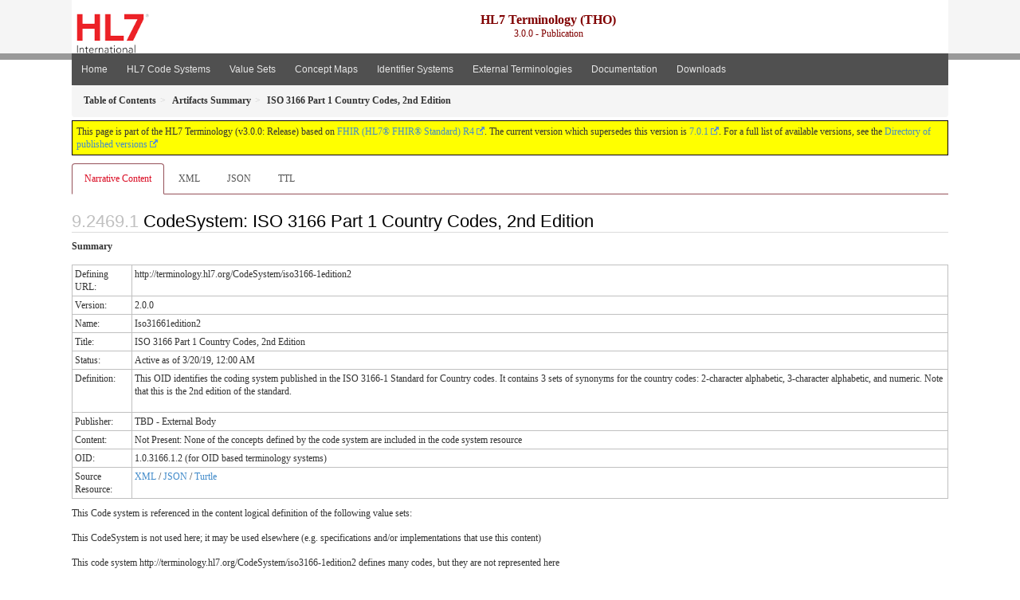

--- FILE ---
content_type: text/html
request_url: https://terminology.hl7.org/3.0.0/CodeSystem-iso3166-1edition2.html
body_size: 3344
content:
<?xml version="1.0" encoding="UTF-8"?>
<!DOCTYPE HTML>
<html xml:lang="en" xmlns="http://www.w3.org/1999/xhtml" lang="en">
  <head>
    <meta content="text/html;charset=utf-8" http-equiv="Content-Type"/>
    <title>HL7.TERMINOLOGY\ISO 3166 Part 1 Country Codes, 2nd Edition - FHIR v4.0.1</title>

    <meta name="viewport" content="width=device-width, initial-scale=1.0"/>
    <meta name="author" content="http://hl7.org/fhir"/>

    <link href="fhir.css" rel="stylesheet"/>

    <!-- Bootstrap core CSS -->
    <link href="assets/css/bootstrap-fhir.css" rel="stylesheet"/>

    <!-- Project extras -->
    <link href="assets/css/project.css" rel="stylesheet"/>
    <link href="assets/css/pygments-manni.css" rel="stylesheet"/>
    <link href="assets/css/jquery-ui.css" rel="stylesheet"/>
  	<link href="assets/css/prism.css" rel="stylesheet" />
    <!-- Placeholder for child template CSS declarations -->
    <link href="assets/css/hl7.css" rel="stylesheet"/>
    <link href="assets/css/hl7.css" rel="stylesheet"/>
    <link href="assets/css/utg.css" rel="stylesheet"/>

    <script type="text/javascript" src="fhir-table-scripts.js"> </script>

    <!-- HTML5 shim and Respond.js IE8 support of HTML5 elements and media queries -->
    <!--[if lt IE 9]>
    <script src="assets/js/html5shiv.js"></script>
    <script src="assets/js/respond.min.js"></script>
    <![endif]-->

    <!-- Favicons -->
    <link rel="apple-touch-icon-precomposed" sizes="144x144" href="assets/ico/apple-touch-icon-144-precomposed.png"/>
    <link rel="apple-touch-icon-precomposed" sizes="114x114" href="assets/ico/apple-touch-icon-114-precomposed.png"/>
    <link rel="apple-touch-icon-precomposed" sizes="72x72" href="assets/ico/apple-touch-icon-72-precomposed.png"/>
    <link rel="apple-touch-icon-precomposed" href="assets/ico/apple-touch-icon-57-precomposed.png"/>
    <link rel="shortcut icon" href="assets/ico/favicon.png"/>
  </head>
  <body onload="document.body.style.opacity='1'">

	  <script src="assets/js/prism.js"></script>

    <style type="text/css">h2{--heading-prefix:"9.2469"}
    h3,h4,h5,h6{--heading-prefix:"9.2469"}</style>
    <div id="segment-header" class="segment">  <!-- segment-header -->
      <div class="container">  <!-- container -->
        <!-- Placeholder for child template header declarations -->

        <div id="hl7-nav">
          <a id="hl7-logo" no-external="true" href="http://hl7.org">
            <img height="50" alt="Visit the HL7 website" src="assets/images/hl7-logo-header.png"/>
          </a>
        </div>

        <div id="ig-status">
          <p><span style="font-size:12pt;font-weight:bold">HL7 Terminology (THO)</span><br/>3.0.0 - Publication</p>
        </div>
      </div> <!-- /container -->
    </div>  <!-- /segment-header -->

    <div id="segment-navbar" class="segment">  <!-- segment-navbar -->
      <div id="stripe"> </div>
      <div class="container">  <!-- container -->
        <!-- HEADER CONTENT -->

        <nav class="navbar navbar-inverse">
          <!--status-bar-->
          <div class="container">
            <button data-target=".navbar-inverse-collapse" class="navbar-toggle" data-toggle="collapse" type="button">
              <span class="icon-bar"> </span>
              <span class="icon-bar"> </span>
              <span class="icon-bar"> </span>
            </button>
            <a class="navbar-brand hidden" href="http://hl7.org/fhir/R4/index.html">FHIR</a>
            <div class="nav-collapse collapse navbar-inverse-collapse">
              <ul xmlns="http://www.w3.org/1999/xhtml" class="nav navbar-nav">
  <li><a href="index.html">Home</a></li>
  <li><a href="codesystems.html">HL7 Code Systems</a></li>
  <li><a href="valuesets.html">Value Sets</a></li>
  <li><a href="conceptmaps.html">Concept Maps</a></li>
  <li><a href="identifiers.html">Identifier Systems</a></li>
  <li><a href="external_terminologies.html">External Terminologies</a></li>
  <li><a href="documentation.html">Documentation</a></li>
  <li><a href="downloads.html">Downloads</a></li>
</ul>
            </div>  <!-- /.nav-collapse -->
          </div>  <!-- /.container -->
        </nav>  <!-- /.navbar -->
      <!-- /HEADER CONTENT -->
      </div>  <!-- /container -->
    </div>  <!-- /segment-navbar -->
    <!--status-bar-->

    <div id="segment-breadcrumb" class="segment">  <!-- segment-breadcrumb -->
      <div class="container">  <!-- container -->
        <ul class="breadcrumb">
          <li><a href='toc.html'><b>Table of Contents</b></a></li><li><a href='artifacts.html'><b>Artifacts Summary</b></a></li><li><b>ISO 3166 Part 1 Country Codes, 2nd Edition</b></li>

        </ul>
      </div>  <!-- /container -->
    </div>  <!-- /segment-breadcrumb -->

    <a name="top"> </a>
    <div id="segment-content" class="segment">  <!-- segment-content -->
      <div class="container">  <!-- container -->
        <div class="row">
          <div class="inner-wrapper">

<div class="col-12">
  <!--ReleaseHeader--><p id="publish-box">This page is part of the HL7 Terminology (v3.0.0: Release) based on <a data-no-external="true" href="http://hl7.org/fhir/R4">FHIR (HL7® FHIR® Standard) R4</a>. The current version which supersedes this version is <a data-no-external="true" href="http://terminology.hl7.org">7.0.1</a>.  For a full list of available versions, see the <a data-no-external="true" href="http://terminology.hl7.org/history.html">Directory of published versions</a></p><!--EndReleaseHeader-->
  






<ul class="nav nav-tabs">

  <li class="active">
    <a href="#">Narrative Content</a>
  </li>


  
    <li>
      <a href="CodeSystem-iso3166-1edition2.xml.html">XML</a>
    </li>
  


  
    <li>
      <a href="CodeSystem-iso3166-1edition2.json.html">JSON</a>
    </li>
  


  
    <li>
      <a href="CodeSystem-iso3166-1edition2.ttl.html">TTL</a>
    </li>
  



</ul>

  <a name="root"> </a>
  <h2 id="root">CodeSystem: ISO 3166 Part 1 Country Codes, 2nd Edition</h2>

  <!-- insert intro if present -->
  



  <p>
    <b>Summary</b>
  </p>

  <table class="grid">
<tbody>
<tr><td>Defining URL:</td><td>http://terminology.hl7.org/CodeSystem/iso3166-1edition2</td></tr>
 <tr><td>Version:</td><td>2.0.0</td></tr>
 <tr><td>Name:</td><td>Iso31661edition2</td></tr>
 <tr><td>Title:</td><td>ISO 3166 Part 1 Country Codes, 2nd Edition</td></tr>
 <tr><td>Status:</td><td>Active as of 3/20/19, 12:00 AM</td></tr>
 <tr><td>Definition:</td><td><p>This OID identifies the coding system published in the ISO 3166-1 Standard for Country codes. It contains 3 sets of synonyms for the country codes: 2-character alphabetic, 3-character alphabetic, and numeric. Note that this is the 2nd edition of the standard.</p>
</td></tr>
 <tr><td>Publisher:</td><td>TBD - External Body</td></tr>
 <tr><td>Content:</td><td>Not Present: None of the concepts defined by the code system are included in the code system resource</td></tr>
 <tr><td>OID:</td><td>1.0.3166.1.2 (for OID based terminology systems)</td></tr>
 <tr><td>Source Resource:</td><td><a href="CodeSystem-iso3166-1edition2.xml.html">XML</a> / <a href="CodeSystem-iso3166-1edition2.json.html">JSON</a> / <a href="CodeSystem-iso3166-1edition2.ttl.html">Turtle</a></td></tr>
</tbody></table>


  <p>
  This Code system is referenced in the content logical definition of the following value sets:
  </p>

  
<p>This CodeSystem is not used here; it may be used elsewhere (e.g. specifications and/or implementations that use this content)</p>


  <div xmlns="http://www.w3.org/1999/xhtml"><p>This code system http://terminology.hl7.org/CodeSystem/iso3166-1edition2 defines many codes, but they are not represented here</p></div>

  <!-- insert notes if present -->
  



  

</div>
        </div>  <!-- /inner-wrapper -->
      </div>  <!-- /row -->
    </div>  <!-- /container -->
  </div>  <!-- /segment-content -->

  <script type="text/javascript" src="assets/js/jquery.js"> </script>     <!-- note keep space here, otherwise it will be transformed to empty tag -> fails -->
  <script type="text/javascript" src="assets/js/jquery-ui.min.js"> </script>

  <script type="text/javascript">
    $(document).ready(function(){
      if(window.location.hash != "") {
          $('a[href="' + window.location.hash + '"]').click()
      }
    });
  </script>
  <a name="bottom"> </a>
  <div id="segment-footer" igtool="footer" class="segment">  <!-- segment-footer -->
    <div class="container">  <!-- container -->

      <div class="inner-wrapper">
        <p>
          IG &#169; 2020+ <a style="color:var(--footer-hyperlink-text-color)" href="http://hl7.org/Special/committees/vocab">HL7 International - Vocabulary Work Group</a>.  Package hl7.terminology#3.0.0 based on <a style="color: var(--footer-hyperlink-text-color)" href="http://hl7.org/fhir/R4/">FHIR 4.0.1</a>. Generated <span title="Thu, Dec 2, 2021 19:54-0700">2021-12-02</span>
          <br/>
          <span style="color: var(--footer-highlight-text-color)"></span>
                      Links: <a style="color: var(--footer-hyperlink-text-color)" href="toc.html">Table of Contents</a> |
                 <a style="color: var(--footer-hyperlink-text-color)" href="qa.html">QA Report</a>
                 
                
                 | <a style="color: #81BEF7" target="_blank" href="http://terminology.hl7.org/history.html">Version History <img alt="external" style="vertical-align: baseline" src="external.png"/></a></a> |
<!--                 <a style="color: #81BEF7" rel="license" href="http://hl7.org/fhir/R4/license.html"><img style="border-style: none;" alt="CC0" src="cc0.png"/></a> |-->
                 <!--<a style="color: #81BEF7" href="todo.html">Search</a> | --> 
                 <a style="color: #81BEF7" target="_blank" href="https://jira.hl7.org/projects/UP">Propose a change <img alt="external" style="vertical-align: baseline" src="external.png"/></a>

          </span>
        </p>
      </div>  <!-- /inner-wrapper -->
    </div>  <!-- /container -->
  </div>  <!-- /segment-footer -->
  
  <div id="segment-post-footer" class="segment hidden">  <!-- segment-post-footer -->
    <div class="container">  <!-- container -->
    </div>  <!-- /container -->
  </div>  <!-- /segment-post-footer -->
  
  <!-- JS and analytics only. -->
  <!-- Bootstrap core JavaScript
  ================================================== -->
  <!-- Placed at the end of the document so the pages load faster -->
  <script type="text/javascript" src="assets/js/bootstrap.min.js"> </script>
  <script type="text/javascript" src="assets/js/respond.min.js"> </script>
  <script type="text/javascript" src="assets/js/anchor.min.js"> </script>
  <script>anchors.options.visible = 'hover'
anchors.add()</script>
  
<!-- feedback form - Google forms -->
<!-- v0.1, 2021-01-09 -->



<!-- / feedback form  -->

  <!-- Analytics Below
  ================================================== -->
  </body>
</html>

